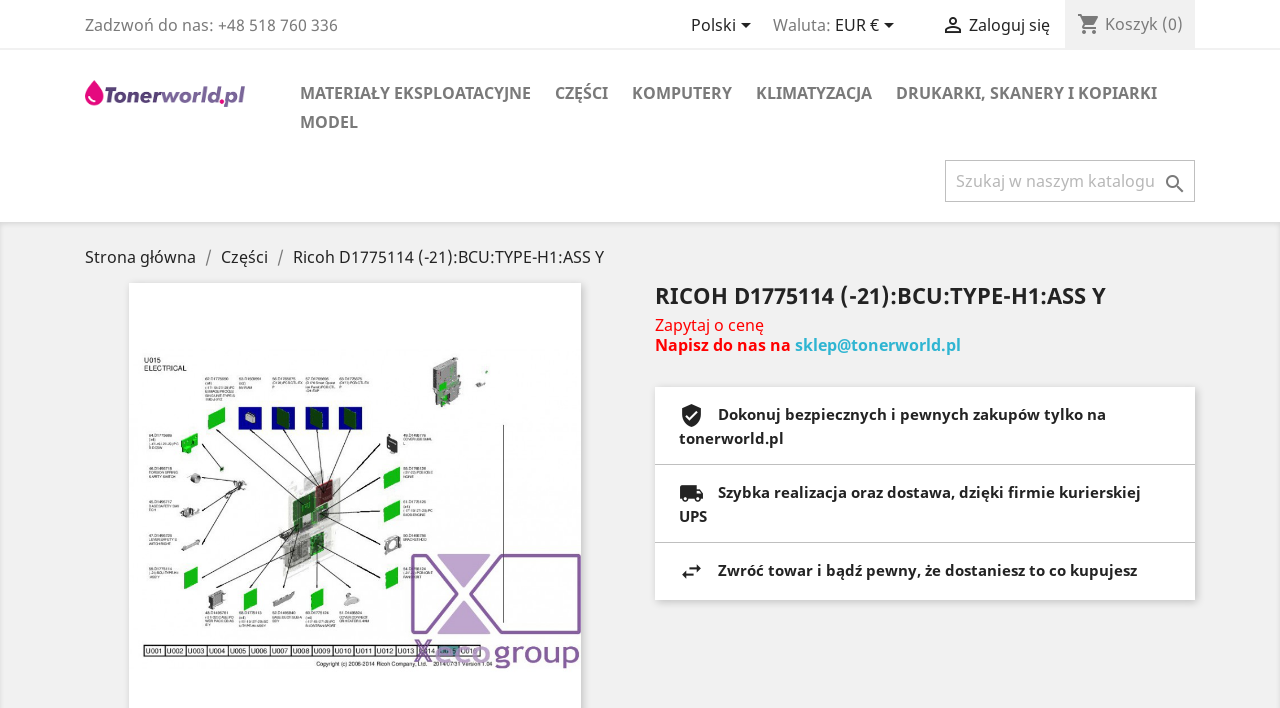

--- FILE ---
content_type: text/html; charset=utf-8
request_url: https://tonerworld.pl/pl/czesci/764-ricoh-d1775114-21-bcu-type-h1-ass-y-D1775114.html
body_size: 11856
content:
<!doctype html>
<html lang="pl">

  <head>
    
      
  <meta charset="utf-8">


  <meta http-equiv="x-ua-compatible" content="ie=edge">



  <link rel="canonical" href="https://tonerworld.pl/pl/czesci/764-ricoh-d1775114-21-bcu-type-h1-ass-y-D1775114.html">

  <title>Ricoh D1775114 (-21):BCU:TYPE-H1:ASS Y</title>
  <meta name="description" content="">
  <meta name="keywords" content="">
      
                  <link rel="alternate" href="https://tonerworld.pl/en/parts/764-ricoh-d1775114-21-bcu-type-h1-ass-y-D1775114.html" hreflang="en-us">
                  <link rel="alternate" href="https://tonerworld.pl/pl/czesci/764-ricoh-d1775114-21-bcu-type-h1-ass-y-D1775114.html" hreflang="pl">
        

<script src="https://tonerworld.pl/themes/classic/assets/js/jquery-3.5.1.slim.min.js"></script>
<script src="https://tonerworld.pl/themes/classic/assets/js/tinysoap-browser-min.js"></script>

  <meta name="viewport" content="width=device-width, initial-scale=1">



  <link rel="icon" type="image/vnd.microsoft.icon" href="/img/favicon.ico?1547020412">
  <link rel="shortcut icon" type="image/x-icon" href="/img/favicon.ico?1547020412">



    <link rel="stylesheet" href="https://tonerworld.pl/themes/classic/assets/css/theme.css" type="text/css" media="all">
  <link rel="stylesheet" href="https://tonerworld.pl/modules/notarobot/views/css/front.css" type="text/css" media="all">
  <link rel="stylesheet" href="https://tonerworld.pl/modules/dotpay/views/css/front.css" type="text/css" media="all">
  <link rel="stylesheet" href="https://tonerworld.pl/js/jquery/ui/themes/base/minified/jquery-ui.min.css" type="text/css" media="all">
  <link rel="stylesheet" href="https://tonerworld.pl/js/jquery/ui/themes/base/minified/jquery.ui.theme.min.css" type="text/css" media="all">
  <link rel="stylesheet" href="https://tonerworld.pl/modules/ps_imageslider/css/homeslider.css" type="text/css" media="all">
  <link rel="stylesheet" href="https://tonerworld.pl/themes/classic/assets/css/custom.css" type="text/css" media="all">




  

  <script type="text/javascript">
        var prestashop = {"cart":{"products":[],"totals":{"total":{"type":"total","label":"Razem","amount":0,"value":"0,00\u00a0\u20ac"},"total_including_tax":{"type":"total","label":"Suma (brutto)","amount":0,"value":"0,00\u00a0\u20ac"},"total_excluding_tax":{"type":"total","label":"Suma (netto)","amount":0,"value":"0,00\u00a0\u20ac"}},"subtotals":{"products":{"type":"products","label":"Produkty","amount":0,"value":"0,00\u00a0\u20ac"},"discounts":null,"shipping":{"type":"shipping","label":"Wysy\u0142ka","amount":0,"value":"Za darmo!"},"tax":{"type":"tax","label":"Podatki","amount":0,"value":"0,00\u00a0\u20ac"}},"products_count":0,"summary_string":"0 sztuk","vouchers":{"allowed":0,"added":[]},"discounts":[],"minimalPurchase":0,"minimalPurchaseRequired":""},"currency":{"name":"euro","iso_code":"EUR","iso_code_num":"978","sign":"\u20ac"},"customer":{"lastname":null,"firstname":null,"email":null,"birthday":null,"newsletter":null,"newsletter_date_add":null,"optin":null,"website":null,"company":null,"siret":null,"ape":null,"is_logged":false,"gender":{"type":null,"name":null},"addresses":[]},"language":{"name":"Polski (Polish)","iso_code":"pl","locale":"pl-PL","language_code":"pl","is_rtl":"0","date_format_lite":"Y-m-d","date_format_full":"Y-m-d H:i:s","id":2},"page":{"title":"","canonical":null,"meta":{"title":"Ricoh D1775114 (-21):BCU:TYPE-H1:ASS Y","description":"","keywords":"","robots":"index"},"page_name":"product","body_classes":{"lang-pl":true,"lang-rtl":false,"country-US":true,"currency-EUR":true,"layout-full-width":true,"page-product":true,"tax-display-disabled":true,"product-id-764":true,"product-Ricoh D1775114 (-21):BCU:TYPE-H1:ASS Y":true,"product-id-category-12":true,"product-id-manufacturer-0":true,"product-id-supplier-0":true,"product-available-for-order":true},"admin_notifications":[]},"shop":{"name":"tonerworld.pl","logo":"\/img\/tonerworldpl-logo-1547020412.jpg","stores_icon":"\/img\/logo_stores.png","favicon":"\/img\/favicon.ico"},"urls":{"base_url":"https:\/\/tonerworld.pl\/","current_url":"https:\/\/tonerworld.pl\/pl\/czesci\/764-ricoh-d1775114-21-bcu-type-h1-ass-y-D1775114.html","shop_domain_url":"https:\/\/tonerworld.pl","img_ps_url":"https:\/\/tonerworld.pl\/img\/","img_cat_url":"https:\/\/tonerworld.pl\/img\/c\/","img_lang_url":"https:\/\/tonerworld.pl\/img\/l\/","img_prod_url":"https:\/\/tonerworld.pl\/img\/p\/","img_manu_url":"https:\/\/tonerworld.pl\/img\/m\/","img_sup_url":"https:\/\/tonerworld.pl\/img\/su\/","img_ship_url":"https:\/\/tonerworld.pl\/img\/s\/","img_store_url":"https:\/\/tonerworld.pl\/img\/st\/","img_col_url":"https:\/\/tonerworld.pl\/img\/co\/","img_url":"https:\/\/tonerworld.pl\/themes\/classic\/assets\/img\/","css_url":"https:\/\/tonerworld.pl\/themes\/classic\/assets\/css\/","js_url":"https:\/\/tonerworld.pl\/themes\/classic\/assets\/js\/","pic_url":"https:\/\/tonerworld.pl\/upload\/","pages":{"address":"https:\/\/tonerworld.pl\/pl\/adres","addresses":"https:\/\/tonerworld.pl\/pl\/adresy","authentication":"https:\/\/tonerworld.pl\/pl\/logowanie","cart":"https:\/\/tonerworld.pl\/pl\/koszyk","category":"https:\/\/tonerworld.pl\/pl\/index.php?controller=category","cms":"https:\/\/tonerworld.pl\/pl\/index.php?controller=cms","contact":"https:\/\/tonerworld.pl\/pl\/kontakt","discount":"https:\/\/tonerworld.pl\/pl\/rabaty","guest_tracking":"https:\/\/tonerworld.pl\/pl\/sledzenie-zamowien-gosci","history":"https:\/\/tonerworld.pl\/pl\/historia-zamowien","identity":"https:\/\/tonerworld.pl\/pl\/dane-osobiste","index":"https:\/\/tonerworld.pl\/pl\/","my_account":"https:\/\/tonerworld.pl\/pl\/moje-konto","order_confirmation":"https:\/\/tonerworld.pl\/pl\/potwierdzenie-zamowienia","order_detail":"https:\/\/tonerworld.pl\/pl\/index.php?controller=order-detail","order_follow":"https:\/\/tonerworld.pl\/pl\/sledzenie-zamowienia","order":"https:\/\/tonerworld.pl\/pl\/zam\u00f3wienie","order_return":"https:\/\/tonerworld.pl\/pl\/index.php?controller=order-return","order_slip":"https:\/\/tonerworld.pl\/pl\/potwierdzenie-zwrotu","pagenotfound":"https:\/\/tonerworld.pl\/pl\/nie-znaleziono-strony","password":"https:\/\/tonerworld.pl\/pl\/odzyskiwanie-hasla","pdf_invoice":"https:\/\/tonerworld.pl\/pl\/index.php?controller=pdf-invoice","pdf_order_return":"https:\/\/tonerworld.pl\/pl\/index.php?controller=pdf-order-return","pdf_order_slip":"https:\/\/tonerworld.pl\/pl\/index.php?controller=pdf-order-slip","prices_drop":"https:\/\/tonerworld.pl\/pl\/promocje","product":"https:\/\/tonerworld.pl\/pl\/index.php?controller=product","search":"https:\/\/tonerworld.pl\/pl\/szukaj","sitemap":"https:\/\/tonerworld.pl\/pl\/Mapa strony","stores":"https:\/\/tonerworld.pl\/pl\/nasze-sklepy","supplier":"https:\/\/tonerworld.pl\/pl\/dostawcy","register":"https:\/\/tonerworld.pl\/pl\/logowanie?create_account=1","order_login":"https:\/\/tonerworld.pl\/pl\/zam\u00f3wienie?login=1"},"alternative_langs":{"en-us":"https:\/\/tonerworld.pl\/en\/parts\/764-ricoh-d1775114-21-bcu-type-h1-ass-y-D1775114.html","pl":"https:\/\/tonerworld.pl\/pl\/czesci\/764-ricoh-d1775114-21-bcu-type-h1-ass-y-D1775114.html"},"theme_assets":"\/themes\/classic\/assets\/","actions":{"logout":"https:\/\/tonerworld.pl\/pl\/?mylogout="},"no_picture_image":{"bySize":{"small_default":{"url":"https:\/\/tonerworld.pl\/img\/p\/pl-default-small_default.jpg","width":98,"height":98},"cart_default":{"url":"https:\/\/tonerworld.pl\/img\/p\/pl-default-cart_default.jpg","width":125,"height":125},"home_default":{"url":"https:\/\/tonerworld.pl\/img\/p\/pl-default-home_default.jpg","width":250,"height":250},"medium_default":{"url":"https:\/\/tonerworld.pl\/img\/p\/pl-default-medium_default.jpg","width":452,"height":452},"large_default":{"url":"https:\/\/tonerworld.pl\/img\/p\/pl-default-large_default.jpg","width":600,"height":600}},"small":{"url":"https:\/\/tonerworld.pl\/img\/p\/pl-default-small_default.jpg","width":98,"height":98},"medium":{"url":"https:\/\/tonerworld.pl\/img\/p\/pl-default-home_default.jpg","width":250,"height":250},"large":{"url":"https:\/\/tonerworld.pl\/img\/p\/pl-default-large_default.jpg","width":600,"height":600},"legend":""}},"configuration":{"display_taxes_label":false,"is_catalog":false,"show_prices":true,"opt_in":{"partner":true},"quantity_discount":{"type":"discount","label":"Rabat"},"voucher_enabled":0,"return_enabled":0},"field_required":[],"breadcrumb":{"links":[{"title":"Strona g\u0142\u00f3wna","url":"https:\/\/tonerworld.pl\/pl\/"},{"title":"Cz\u0119\u015bci","url":"https:\/\/tonerworld.pl\/pl\/12-czesci"},{"title":"Ricoh D1775114 (-21):BCU:TYPE-H1:ASS Y","url":"https:\/\/tonerworld.pl\/pl\/czesci\/764-ricoh-d1775114-21-bcu-type-h1-ass-y-D1775114.html"}],"count":3},"link":{"protocol_link":"https:\/\/","protocol_content":"https:\/\/"},"time":1768965871,"static_token":"520ecfaa6121cfa28a2c8015ca8e66e1","token":"3b9b9cba4e2b02713ac12f6d63eed04f"};
      </script>



  
			<script type="text/javascript">
				(window.gaDevIds=window.gaDevIds||[]).push('d6YPbH');
				(function(i,s,o,g,r,a,m){i['GoogleAnalyticsObject']=r;i[r]=i[r]||function(){
				(i[r].q=i[r].q||[]).push(arguments)},i[r].l=1*new Date();a=s.createElement(o),
				m=s.getElementsByTagName(o)[0];a.async=1;a.src=g;m.parentNode.insertBefore(a,m)
				})(window,document,'script','//www.google-analytics.com/analytics.js','ga');
				ga('create', 'UA-132054436-1', 'auto');
				ga('require', 'ec');</script><style type="text/css">
        </style>

<script src='https://www.google.com/recaptcha/api.js?onload=nar_onLoad&render=explicit' async defer></script>
<script type="text/javascript">
    var nar_selector = "#contact [name=submitMessage]";
    var $nar_elem = null;

    function nar_findReElement() {
        if (nar_selector && !$nar_elem) {
            var $nar_elem = $(nar_selector);

            if (!$nar_elem.length) {
                return null;
            }
        }

        return $nar_elem;
    }
</script>

<script type="text/javascript">
    var nar_recaptcha = '<div id="nar-gre" class="g-recaptcha" data-sitekey="6LdzyUkUAAAAAPq8SMkGPWWLgo7GGq9S0APp6bU-" data-theme="light" data-size="normal"></div>';

    
        var nar_onLoad = function () {
            var $nar_elem = nar_findReElement();

            if ($nar_elem !== null) {
                $(nar_recaptcha).insertBefore($nar_elem);
                grecaptcha.render('nar-gre');
            }
        };
    
</script>



    
  <meta property="og:type" content="product">
  <meta property="og:url" content="https://tonerworld.pl/pl/czesci/764-ricoh-d1775114-21-bcu-type-h1-ass-y-D1775114.html">
  <meta property="og:title" content="Ricoh D1775114 (-21):BCU:TYPE-H1:ASS Y">
  <meta property="og:site_name" content="tonerworld.pl">
  <meta property="og:description" content="">
  <meta property="og:image" content="https://tonerworld.pl/764-large_default/ricoh-d1775114-21-bcu-type-h1-ass-y.jpg">
  <meta property="product:pretax_price:amount" content="0">
  <meta property="product:pretax_price:currency" content="EUR">
  <meta property="product:price:amount" content="0">
  <meta property="product:price:currency" content="EUR">
  
  </head>

  <body id="product" class="lang-pl country-us currency-eur layout-full-width page-product tax-display-disabled product-id-764 product-ricoh-d1775114-21-bcu-type-h1-ass-y product-id-category-12 product-id-manufacturer-0 product-id-supplier-0 product-available-for-order">

    
      
    

    <main>
      
              

      <header id="header">
        
          
  <div class="header-banner">
    
  </div>



  <nav class="header-nav">
    <div class="container">
      <div class="row">
        <div class="hidden-sm-down">
          <div class="col-md-5 col-xs-12">
            <div id="_desktop_contact_link">
  <div id="contact-link">
                Zadzwoń do nas: <span>+48 518 760 336</span>
      </div>
</div>

          </div>
          <div class="col-md-7 right-nav">
              <div id="_desktop_language_selector">
  <div class="language-selector-wrapper">
    <span id="language-selector-label" class="hidden-md-up">Język:</span>
    <div class="language-selector dropdown js-dropdown">
      <button data-toggle="dropdown" class="hidden-sm-down btn-unstyle" aria-haspopup="true" aria-expanded="false" aria-label="Lista rozwijana języków">
        <span class="expand-more">Polski</span>
        <i class="material-icons expand-more">&#xE5C5;</i>
      </button>
      <ul class="dropdown-menu hidden-sm-down" aria-labelledby="language-selector-label">
                  <li >
            <a href="https://tonerworld.pl/en/parts/764-ricoh-d1775114-21-bcu-type-h1-ass-y-D1775114.html" class="dropdown-item">English</a>
          </li>
                  <li  class="current" >
            <a href="https://tonerworld.pl/pl/czesci/764-ricoh-d1775114-21-bcu-type-h1-ass-y-D1775114.html" class="dropdown-item">Polski</a>
          </li>
              </ul>
      <select class="link hidden-md-up" aria-labelledby="language-selector-label">
                  <option value="https://tonerworld.pl/en/parts/764-ricoh-d1775114-21-bcu-type-h1-ass-y-D1775114.html">English</option>
                  <option value="https://tonerworld.pl/pl/czesci/764-ricoh-d1775114-21-bcu-type-h1-ass-y-D1775114.html" selected="selected">Polski</option>
              </select>
    </div>
  </div>
</div>
<div id="_desktop_currency_selector">
  <div class="currency-selector dropdown js-dropdown">
    <span id="currency-selector-label">Waluta:</span>
    <button data-target="#" data-toggle="dropdown" class="hidden-sm-down btn-unstyle" aria-haspopup="true" aria-expanded="false" aria-label="Lista rozwijana walut">
      <span class="expand-more _gray-darker">EUR €</span>
      <i class="material-icons expand-more">&#xE5C5;</i>
    </button>
    <ul class="dropdown-menu hidden-sm-down" aria-labelledby="currency-selector-label">
              <li  class="current" >
          <a title="euro" rel="nofollow" href="https://tonerworld.pl/pl/czesci/764-ricoh-d1775114-21-bcu-type-h1-ass-y-D1775114.html?SubmitCurrency=1&amp;id_currency=2" class="dropdown-item">EUR €</a>
        </li>
              <li >
          <a title="złoty polski" rel="nofollow" href="https://tonerworld.pl/pl/czesci/764-ricoh-d1775114-21-bcu-type-h1-ass-y-D1775114.html?SubmitCurrency=1&amp;id_currency=1" class="dropdown-item">PLN zł</a>
        </li>
          </ul>
    <select class="link hidden-md-up" aria-labelledby="currency-selector-label">
              <option value="https://tonerworld.pl/pl/czesci/764-ricoh-d1775114-21-bcu-type-h1-ass-y-D1775114.html?SubmitCurrency=1&amp;id_currency=2" selected="selected">EUR €</option>
              <option value="https://tonerworld.pl/pl/czesci/764-ricoh-d1775114-21-bcu-type-h1-ass-y-D1775114.html?SubmitCurrency=1&amp;id_currency=1">PLN zł</option>
          </select>
  </div>
</div>
<div id="_desktop_user_info">
  <div class="user-info">
          <a
        href="https://tonerworld.pl/pl/moje-konto"
        title="Zaloguj się do swojego konta klienta"
        rel="nofollow"
      >
        <i class="material-icons">&#xE7FF;</i>
        <span class="hidden-sm-down">Zaloguj się</span>
      </a>
      </div>
</div>
<div id="_desktop_cart">
  <div class="blockcart cart-preview inactive" data-refresh-url="//tonerworld.pl/pl/module/ps_shoppingcart/ajax">
    <div class="header">
              <i class="material-icons shopping-cart">shopping_cart</i>
        <span class="hidden-sm-down">Koszyk</span>
        <span class="cart-products-count">(0)</span>
          </div>
  </div>
</div>

          </div>
        </div>
        <div class="hidden-md-up text-sm-center mobile">
          <div class="float-xs-left" id="menu-icon">
            <i class="material-icons d-inline">&#xE5D2;</i>
          </div>
          <div class="float-xs-right" id="_mobile_cart"></div>
          <div class="float-xs-right" id="_mobile_user_info"></div>
          <div class="top-logo" id="_mobile_logo"></div>
          <div class="clearfix"></div>
        </div>
      </div>
    </div>
  </nav>



  <div class="header-top">
    <div class="container">
       <div class="row">
        <div class="col-md-2 hidden-sm-down" id="_desktop_logo">
                            <a href="https://tonerworld.pl/">
                  <img class="logo img-responsive" src="/img/tonerworldpl-logo-1547020412.jpg" alt="tonerworld.pl">
                </a>
                    </div>
        <div class="col-md-10 col-sm-12 position-static">
          

<div class="menu js-top-menu position-static hidden-sm-down" id="_desktop_top_menu">
    
    	      <ul class="top-menu" id="top-menu" data-depth="0">
                    <li class="category" id="category-11">
                          <a
                class="dropdown-item"
                href="https://tonerworld.pl/pl/11-materialy-eksploatacyjne" data-depth="0"
                              >
                                                                      <span class="float-xs-right hidden-md-up">
                    <span data-target="#top_sub_menu_61646" data-toggle="collapse" class="navbar-toggler collapse-icons">
                      <i class="material-icons add">&#xE313;</i>
                      <i class="material-icons remove">&#xE316;</i>
                    </span>
                  </span>
                                Materiały eksploatacyjne
              </a>
                            <div  class="popover sub-menu js-sub-menu collapse" id="top_sub_menu_61646">
                
    	      <ul class="top-menu"  data-depth="1">
                    <li class="category" id="category-44">
                          <a
                class="dropdown-item dropdown-submenu"
                href="https://tonerworld.pl/pl/44-oryginalne" data-depth="1"
                              >
                                                                      <span class="float-xs-right hidden-md-up">
                    <span data-target="#top_sub_menu_9545" data-toggle="collapse" class="navbar-toggler collapse-icons">
                      <i class="material-icons add">&#xE313;</i>
                      <i class="material-icons remove">&#xE316;</i>
                    </span>
                  </span>
                                Oryginalne
              </a>
                            <div  class="collapse" id="top_sub_menu_9545">
                
    	      <ul class="top-menu"  data-depth="2">
                    <li class="category" id="category-46">
                          <a
                class="dropdown-item"
                href="https://tonerworld.pl/pl/46-bebny-oem" data-depth="2"
                              >
                                Bębny OEM
              </a>
                          </li>
                    <li class="category" id="category-47">
                          <a
                class="dropdown-item"
                href="https://tonerworld.pl/pl/47-tonery-oem" data-depth="2"
                              >
                                Tonery OEM
              </a>
                          </li>
                    <li class="category" id="category-48">
                          <a
                class="dropdown-item"
                href="https://tonerworld.pl/pl/48-pojemniki-na-zuzyty-toner-oem" data-depth="2"
                              >
                                Pojemniki na zużyty toner OEM
              </a>
                          </li>
                    <li class="category" id="category-49">
                          <a
                class="dropdown-item"
                href="https://tonerworld.pl/pl/49-zespoly-grzewcze-oem" data-depth="2"
                              >
                                Zespoły Grzewcze OEM
              </a>
                          </li>
                    <li class="category" id="category-50">
                          <a
                class="dropdown-item"
                href="https://tonerworld.pl/pl/50-pasy-transmisyjne-oem" data-depth="2"
                              >
                                Pasy Transmisyjne OEM
              </a>
                          </li>
                    <li class="category" id="category-51">
                          <a
                class="dropdown-item"
                href="https://tonerworld.pl/pl/51-zespol-czyszczacy-pasy-transferowe-oem" data-depth="2"
                              >
                                Zespół czyszczący pasy transferowe OEM
              </a>
                          </li>
                    <li class="category" id="category-52">
                          <a
                class="dropdown-item"
                href="https://tonerworld.pl/pl/52-chipy-oem" data-depth="2"
                              >
                                Chipy OEM
              </a>
                          </li>
                    <li class="category" id="category-53">
                          <a
                class="dropdown-item"
                href="https://tonerworld.pl/pl/53-developer-powder-ink-oem" data-depth="2"
                              >
                                Developer / Powder / Ink OEM
              </a>
                          </li>
                    <li class="category" id="category-54">
                          <a
                class="dropdown-item"
                href="https://tonerworld.pl/pl/54-zszywki-oem" data-depth="2"
                              >
                                Zszywki OEM
              </a>
                          </li>
              </ul>
	      
              </div>
                          </li>
                    <li class="category" id="category-45">
                          <a
                class="dropdown-item dropdown-submenu"
                href="https://tonerworld.pl/pl/45-regenerowane" data-depth="1"
                              >
                                                                      <span class="float-xs-right hidden-md-up">
                    <span data-target="#top_sub_menu_80076" data-toggle="collapse" class="navbar-toggler collapse-icons">
                      <i class="material-icons add">&#xE313;</i>
                      <i class="material-icons remove">&#xE316;</i>
                    </span>
                  </span>
                                Regenerowane
              </a>
                            <div  class="collapse" id="top_sub_menu_80076">
                
    	      <ul class="top-menu"  data-depth="2">
                    <li class="category" id="category-22">
                          <a
                class="dropdown-item"
                href="https://tonerworld.pl/pl/22-bebny" data-depth="2"
                              >
                                Bębny
              </a>
                          </li>
                    <li class="category" id="category-23">
                          <a
                class="dropdown-item"
                href="https://tonerworld.pl/pl/23-tonery" data-depth="2"
                              >
                                Tonery
              </a>
                          </li>
                    <li class="category" id="category-24">
                          <a
                class="dropdown-item"
                href="https://tonerworld.pl/pl/24-pojemniki-na-zuzyty-toner" data-depth="2"
                              >
                                Pojemniki na zużyty toner
              </a>
                          </li>
                    <li class="category" id="category-25">
                          <a
                class="dropdown-item"
                href="https://tonerworld.pl/pl/25-zespoly-grzewcze" data-depth="2"
                              >
                                Zespoły Grzewcze
              </a>
                          </li>
                    <li class="category" id="category-26">
                          <a
                class="dropdown-item"
                href="https://tonerworld.pl/pl/26-pasy-transmisyjne" data-depth="2"
                              >
                                Pasy Transmisyjne
              </a>
                          </li>
                    <li class="category" id="category-27">
                          <a
                class="dropdown-item"
                href="https://tonerworld.pl/pl/27-zespol-czyszczacy-pasy-transferowe" data-depth="2"
                              >
                                Zespół czyszczący pasy transferowe
              </a>
                          </li>
                    <li class="category" id="category-38">
                          <a
                class="dropdown-item"
                href="https://tonerworld.pl/pl/38-developer-powder-ink" data-depth="2"
                              >
                                Developer / Powder / Ink
              </a>
                          </li>
                    <li class="category" id="category-42">
                          <a
                class="dropdown-item"
                href="https://tonerworld.pl/pl/42-zszywki" data-depth="2"
                              >
                                Zszywki
              </a>
                          </li>
              </ul>
	      
              </div>
                          </li>
                    <li class="category" id="category-57">
                          <a
                class="dropdown-item dropdown-submenu"
                href="https://tonerworld.pl/pl/57-kompatybilne" data-depth="1"
                              >
                                                                      <span class="float-xs-right hidden-md-up">
                    <span data-target="#top_sub_menu_24930" data-toggle="collapse" class="navbar-toggler collapse-icons">
                      <i class="material-icons add">&#xE313;</i>
                      <i class="material-icons remove">&#xE316;</i>
                    </span>
                  </span>
                                Kompatybilne
              </a>
                            <div  class="collapse" id="top_sub_menu_24930">
                
    	      <ul class="top-menu"  data-depth="2">
                    <li class="category" id="category-58">
                          <a
                class="dropdown-item"
                href="https://tonerworld.pl/pl/58-chipy" data-depth="2"
                              >
                                Chipy
              </a>
                          </li>
              </ul>
	      
              </div>
                          </li>
              </ul>
	      
              </div>
                          </li>
                    <li class="category" id="category-12">
                          <a
                class="dropdown-item"
                href="https://tonerworld.pl/pl/12-czesci" data-depth="0"
                              >
                                                                      <span class="float-xs-right hidden-md-up">
                    <span data-target="#top_sub_menu_38849" data-toggle="collapse" class="navbar-toggler collapse-icons">
                      <i class="material-icons add">&#xE313;</i>
                      <i class="material-icons remove">&#xE316;</i>
                    </span>
                  </span>
                                Części
              </a>
                            <div  class="popover sub-menu js-sub-menu collapse" id="top_sub_menu_38849">
                
    	      <ul class="top-menu"  data-depth="1">
                    <li class="category" id="category-31">
                          <a
                class="dropdown-item dropdown-submenu"
                href="https://tonerworld.pl/pl/31-pamiec-hdd-ram-flash" data-depth="1"
                              >
                                Pamięć / HDD / RAM / Flash
              </a>
                          </li>
                    <li class="category" id="category-35">
                          <a
                class="dropdown-item dropdown-submenu"
                href="https://tonerworld.pl/pl/35-developer-units" data-depth="1"
                              >
                                Developer Units
              </a>
                          </li>
                    <li class="category" id="category-39">
                          <a
                class="dropdown-item dropdown-submenu"
                href="https://tonerworld.pl/pl/39-nosniki-oprogramowania" data-depth="1"
                              >
                                Nośniki oprogramowania
              </a>
                          </li>
                    <li class="category" id="category-37">
                          <a
                class="dropdown-item dropdown-submenu"
                href="https://tonerworld.pl/pl/37-rolki-transferowe" data-depth="1"
                              >
                                Rolki transferowe
              </a>
                          </li>
                    <li class="category" id="category-56">
                          <a
                class="dropdown-item dropdown-submenu"
                href="https://tonerworld.pl/pl/56-oryginalne" data-depth="1"
                              >
                                Oryginalne
              </a>
                          </li>
                    <li class="category" id="category-67">
                          <a
                class="dropdown-item dropdown-submenu"
                href="https://tonerworld.pl/pl/67-pcb-obwody-drukowane-ukladow-scalonych" data-depth="1"
                              >
                                PCB - Obwody drukowane układów scalonych
              </a>
                          </li>
                    <li class="category" id="category-68">
                          <a
                class="dropdown-item dropdown-submenu"
                href="https://tonerworld.pl/pl/68-wyswietlacze" data-depth="1"
                              >
                                Wyświetlacze
              </a>
                          </li>
              </ul>
	      
              </div>
                          </li>
                    <li class="category" id="category-40">
                          <a
                class="dropdown-item"
                href="https://tonerworld.pl/pl/40-komputery" data-depth="0"
                              >
                                                                      <span class="float-xs-right hidden-md-up">
                    <span data-target="#top_sub_menu_46989" data-toggle="collapse" class="navbar-toggler collapse-icons">
                      <i class="material-icons add">&#xE313;</i>
                      <i class="material-icons remove">&#xE316;</i>
                    </span>
                  </span>
                                Komputery
              </a>
                            <div  class="popover sub-menu js-sub-menu collapse" id="top_sub_menu_46989">
                
    	      <ul class="top-menu"  data-depth="1">
                    <li class="category" id="category-41">
                          <a
                class="dropdown-item dropdown-submenu"
                href="https://tonerworld.pl/pl/41-laptopy" data-depth="1"
                              >
                                Laptopy
              </a>
                          </li>
                    <li class="category" id="category-43">
                          <a
                class="dropdown-item dropdown-submenu"
                href="https://tonerworld.pl/pl/43-print-color-controller-server" data-depth="1"
                              >
                                Print Color Controller / Server
              </a>
                          </li>
              </ul>
	      
              </div>
                          </li>
                    <li class="category" id="category-244">
                          <a
                class="dropdown-item"
                href="https://tonerworld.pl/pl/244-klimatyzacja" data-depth="0"
                              >
                                                                      <span class="float-xs-right hidden-md-up">
                    <span data-target="#top_sub_menu_34493" data-toggle="collapse" class="navbar-toggler collapse-icons">
                      <i class="material-icons add">&#xE313;</i>
                      <i class="material-icons remove">&#xE316;</i>
                    </span>
                  </span>
                                Klimatyzacja
              </a>
                            <div  class="popover sub-menu js-sub-menu collapse" id="top_sub_menu_34493">
                
    	      <ul class="top-menu"  data-depth="1">
                    <li class="category" id="category-245">
                          <a
                class="dropdown-item dropdown-submenu"
                href="https://tonerworld.pl/pl/245-hisense" data-depth="1"
                              >
                                Hisense
              </a>
                          </li>
                    <li class="category" id="category-247">
                          <a
                class="dropdown-item dropdown-submenu"
                href="https://tonerworld.pl/pl/247-gree" data-depth="1"
                              >
                                GREE
              </a>
                          </li>
                    <li class="category" id="category-248">
                          <a
                class="dropdown-item dropdown-submenu"
                href="https://tonerworld.pl/pl/248-lg" data-depth="1"
                              >
                                LG
              </a>
                          </li>
              </ul>
	      
              </div>
                          </li>
                    <li class="category" id="category-59">
                          <a
                class="dropdown-item"
                href="https://tonerworld.pl/pl/59-drukarki-skanery-i-kopiarki" data-depth="0"
                              >
                                                                      <span class="float-xs-right hidden-md-up">
                    <span data-target="#top_sub_menu_20183" data-toggle="collapse" class="navbar-toggler collapse-icons">
                      <i class="material-icons add">&#xE313;</i>
                      <i class="material-icons remove">&#xE316;</i>
                    </span>
                  </span>
                                Drukarki, Skanery i Kopiarki
              </a>
                            <div  class="popover sub-menu js-sub-menu collapse" id="top_sub_menu_20183">
                
    	      <ul class="top-menu"  data-depth="1">
                    <li class="category" id="category-60">
                          <a
                class="dropdown-item dropdown-submenu"
                href="https://tonerworld.pl/pl/60-uzywane" data-depth="1"
                              >
                                Używane
              </a>
                          </li>
              </ul>
	      
              </div>
                          </li>
                    <li class="category" id="category-70">
                          <a
                class="dropdown-item"
                href="https://tonerworld.pl/pl/70-model" data-depth="0"
                              >
                                                                      <span class="float-xs-right hidden-md-up">
                    <span data-target="#top_sub_menu_12113" data-toggle="collapse" class="navbar-toggler collapse-icons">
                      <i class="material-icons add">&#xE313;</i>
                      <i class="material-icons remove">&#xE316;</i>
                    </span>
                  </span>
                                Model
              </a>
                            <div  class="popover sub-menu js-sub-menu collapse" id="top_sub_menu_12113">
                
    	      <ul class="top-menu"  data-depth="1">
                    <li class="category" id="category-71">
                          <a
                class="dropdown-item dropdown-submenu"
                href="https://tonerworld.pl/pl/71-ricoh" data-depth="1"
                              >
                                                                      <span class="float-xs-right hidden-md-up">
                    <span data-target="#top_sub_menu_68544" data-toggle="collapse" class="navbar-toggler collapse-icons">
                      <i class="material-icons add">&#xE313;</i>
                      <i class="material-icons remove">&#xE316;</i>
                    </span>
                  </span>
                                Ricoh
              </a>
                            <div  class="collapse" id="top_sub_menu_68544">
                
    	      <ul class="top-menu"  data-depth="2">
                    <li class="category" id="category-73">
                          <a
                class="dropdown-item"
                href="https://tonerworld.pl/pl/73-mp" data-depth="2"
                              >
                                MP
              </a>
                          </li>
                    <li class="category" id="category-74">
                          <a
                class="dropdown-item"
                href="https://tonerworld.pl/pl/74-sp" data-depth="2"
                              >
                                SP
              </a>
                          </li>
                    <li class="category" id="category-75">
                          <a
                class="dropdown-item"
                href="https://tonerworld.pl/pl/75-im" data-depth="2"
                              >
                                IM
              </a>
                          </li>
                    <li class="category" id="category-76">
                          <a
                class="dropdown-item"
                href="https://tonerworld.pl/pl/76-mp-c" data-depth="2"
                              >
                                                                      <span class="float-xs-right hidden-md-up">
                    <span data-target="#top_sub_menu_57998" data-toggle="collapse" class="navbar-toggler collapse-icons">
                      <i class="material-icons add">&#xE313;</i>
                      <i class="material-icons remove">&#xE316;</i>
                    </span>
                  </span>
                                MP C
              </a>
                            <div  class="collapse" id="top_sub_menu_57998">
                
    	    
              </div>
                          </li>
                    <li class="category" id="category-77">
                          <a
                class="dropdown-item"
                href="https://tonerworld.pl/pl/77-sp-c" data-depth="2"
                              >
                                SP C
              </a>
                          </li>
              </ul>
	      
              </div>
                          </li>
                    <li class="category" id="category-83">
                          <a
                class="dropdown-item dropdown-submenu"
                href="https://tonerworld.pl/pl/83-lexmark" data-depth="1"
                              >
                                                                      <span class="float-xs-right hidden-md-up">
                    <span data-target="#top_sub_menu_26920" data-toggle="collapse" class="navbar-toggler collapse-icons">
                      <i class="material-icons add">&#xE313;</i>
                      <i class="material-icons remove">&#xE316;</i>
                    </span>
                  </span>
                                Lexmark
              </a>
                            <div  class="collapse" id="top_sub_menu_26920">
                
    	      <ul class="top-menu"  data-depth="2">
                    <li class="category" id="category-90">
                          <a
                class="dropdown-item"
                href="https://tonerworld.pl/pl/90-xc" data-depth="2"
                              >
                                                                      <span class="float-xs-right hidden-md-up">
                    <span data-target="#top_sub_menu_61249" data-toggle="collapse" class="navbar-toggler collapse-icons">
                      <i class="material-icons add">&#xE313;</i>
                      <i class="material-icons remove">&#xE316;</i>
                    </span>
                  </span>
                                XC
              </a>
                            <div  class="collapse" id="top_sub_menu_61249">
                
    	    
              </div>
                          </li>
                    <li class="category" id="category-130">
                          <a
                class="dropdown-item"
                href="https://tonerworld.pl/pl/130-x" data-depth="2"
                              >
                                                                      <span class="float-xs-right hidden-md-up">
                    <span data-target="#top_sub_menu_84874" data-toggle="collapse" class="navbar-toggler collapse-icons">
                      <i class="material-icons add">&#xE313;</i>
                      <i class="material-icons remove">&#xE316;</i>
                    </span>
                  </span>
                                X
              </a>
                            <div  class="collapse" id="top_sub_menu_84874">
                
    	    
              </div>
                          </li>
                    <li class="category" id="category-131">
                          <a
                class="dropdown-item"
                href="https://tonerworld.pl/pl/131-c" data-depth="2"
                              >
                                                                      <span class="float-xs-right hidden-md-up">
                    <span data-target="#top_sub_menu_93578" data-toggle="collapse" class="navbar-toggler collapse-icons">
                      <i class="material-icons add">&#xE313;</i>
                      <i class="material-icons remove">&#xE316;</i>
                    </span>
                  </span>
                                C
              </a>
                            <div  class="collapse" id="top_sub_menu_93578">
                
    	    
              </div>
                          </li>
                    <li class="category" id="category-136">
                          <a
                class="dropdown-item"
                href="https://tonerworld.pl/pl/136-xs" data-depth="2"
                              >
                                                                      <span class="float-xs-right hidden-md-up">
                    <span data-target="#top_sub_menu_77464" data-toggle="collapse" class="navbar-toggler collapse-icons">
                      <i class="material-icons add">&#xE313;</i>
                      <i class="material-icons remove">&#xE316;</i>
                    </span>
                  </span>
                                XS
              </a>
                            <div  class="collapse" id="top_sub_menu_77464">
                
    	    
              </div>
                          </li>
              </ul>
	      
              </div>
                          </li>
                    <li class="category" id="category-84">
                          <a
                class="dropdown-item dropdown-submenu"
                href="https://tonerworld.pl/pl/84-xerox" data-depth="1"
                              >
                                                                      <span class="float-xs-right hidden-md-up">
                    <span data-target="#top_sub_menu_39352" data-toggle="collapse" class="navbar-toggler collapse-icons">
                      <i class="material-icons add">&#xE313;</i>
                      <i class="material-icons remove">&#xE316;</i>
                    </span>
                  </span>
                                Xerox
              </a>
                            <div  class="collapse" id="top_sub_menu_39352">
                
    	      <ul class="top-menu"  data-depth="2">
                    <li class="category" id="category-85">
                          <a
                class="dropdown-item"
                href="https://tonerworld.pl/pl/85-workcentre" data-depth="2"
                              >
                                                                      <span class="float-xs-right hidden-md-up">
                    <span data-target="#top_sub_menu_84461" data-toggle="collapse" class="navbar-toggler collapse-icons">
                      <i class="material-icons add">&#xE313;</i>
                      <i class="material-icons remove">&#xE316;</i>
                    </span>
                  </span>
                                WorkCentre
              </a>
                            <div  class="collapse" id="top_sub_menu_84461">
                
    	    
              </div>
                          </li>
                    <li class="category" id="category-86">
                          <a
                class="dropdown-item"
                href="https://tonerworld.pl/pl/86-phaser" data-depth="2"
                              >
                                                                      <span class="float-xs-right hidden-md-up">
                    <span data-target="#top_sub_menu_39752" data-toggle="collapse" class="navbar-toggler collapse-icons">
                      <i class="material-icons add">&#xE313;</i>
                      <i class="material-icons remove">&#xE316;</i>
                    </span>
                  </span>
                                Phaser
              </a>
                            <div  class="collapse" id="top_sub_menu_39752">
                
    	    
              </div>
                          </li>
                    <li class="category" id="category-87">
                          <a
                class="dropdown-item"
                href="https://tonerworld.pl/pl/87-versalink" data-depth="2"
                              >
                                                                      <span class="float-xs-right hidden-md-up">
                    <span data-target="#top_sub_menu_69931" data-toggle="collapse" class="navbar-toggler collapse-icons">
                      <i class="material-icons add">&#xE313;</i>
                      <i class="material-icons remove">&#xE316;</i>
                    </span>
                  </span>
                                VersaLink
              </a>
                            <div  class="collapse" id="top_sub_menu_69931">
                
    	    
              </div>
                          </li>
                    <li class="category" id="category-88">
                          <a
                class="dropdown-item"
                href="https://tonerworld.pl/pl/88-altalink" data-depth="2"
                              >
                                                                      <span class="float-xs-right hidden-md-up">
                    <span data-target="#top_sub_menu_26326" data-toggle="collapse" class="navbar-toggler collapse-icons">
                      <i class="material-icons add">&#xE313;</i>
                      <i class="material-icons remove">&#xE316;</i>
                    </span>
                  </span>
                                AltaLink
              </a>
                            <div  class="collapse" id="top_sub_menu_26326">
                
    	    
              </div>
                          </li>
                    <li class="category" id="category-140">
                          <a
                class="dropdown-item"
                href="https://tonerworld.pl/pl/140-docucolor" data-depth="2"
                              >
                                                                      <span class="float-xs-right hidden-md-up">
                    <span data-target="#top_sub_menu_70901" data-toggle="collapse" class="navbar-toggler collapse-icons">
                      <i class="material-icons add">&#xE313;</i>
                      <i class="material-icons remove">&#xE316;</i>
                    </span>
                  </span>
                                DocuColor
              </a>
                            <div  class="collapse" id="top_sub_menu_70901">
                
    	    
              </div>
                          </li>
                    <li class="category" id="category-185">
                          <a
                class="dropdown-item"
                href="https://tonerworld.pl/pl/185-color" data-depth="2"
                              >
                                                                      <span class="float-xs-right hidden-md-up">
                    <span data-target="#top_sub_menu_54587" data-toggle="collapse" class="navbar-toggler collapse-icons">
                      <i class="material-icons add">&#xE313;</i>
                      <i class="material-icons remove">&#xE316;</i>
                    </span>
                  </span>
                                Color
              </a>
                            <div  class="collapse" id="top_sub_menu_54587">
                
    	    
              </div>
                          </li>
                    <li class="category" id="category-213">
                          <a
                class="dropdown-item"
                href="https://tonerworld.pl/pl/213-docuprint" data-depth="2"
                              >
                                DocuPrint
              </a>
                          </li>
                    <li class="category" id="category-214">
                          <a
                class="dropdown-item"
                href="https://tonerworld.pl/pl/214-versant" data-depth="2"
                              >
                                Versant
              </a>
                          </li>
                    <li class="category" id="category-229">
                          <a
                class="dropdown-item"
                href="https://tonerworld.pl/pl/229-workcentre-pro" data-depth="2"
                              >
                                                                      <span class="float-xs-right hidden-md-up">
                    <span data-target="#top_sub_menu_43362" data-toggle="collapse" class="navbar-toggler collapse-icons">
                      <i class="material-icons add">&#xE313;</i>
                      <i class="material-icons remove">&#xE316;</i>
                    </span>
                  </span>
                                WorkCentre Pro
              </a>
                            <div  class="collapse" id="top_sub_menu_43362">
                
    	    
              </div>
                          </li>
              </ul>
	      
              </div>
                          </li>
                    <li class="category" id="category-89">
                          <a
                class="dropdown-item dropdown-submenu"
                href="https://tonerworld.pl/pl/89-konicaminolta" data-depth="1"
                              >
                                                                      <span class="float-xs-right hidden-md-up">
                    <span data-target="#top_sub_menu_71875" data-toggle="collapse" class="navbar-toggler collapse-icons">
                      <i class="material-icons add">&#xE313;</i>
                      <i class="material-icons remove">&#xE316;</i>
                    </span>
                  </span>
                                KonicaMinolta
              </a>
                            <div  class="collapse" id="top_sub_menu_71875">
                
    	      <ul class="top-menu"  data-depth="2">
                    <li class="category" id="category-128">
                          <a
                class="dropdown-item"
                href="https://tonerworld.pl/pl/128-bizhub" data-depth="2"
                              >
                                Bizhub
              </a>
                          </li>
              </ul>
	      
              </div>
                          </li>
                    <li class="category" id="category-129">
                          <a
                class="dropdown-item dropdown-submenu"
                href="https://tonerworld.pl/pl/129-canon" data-depth="1"
                              >
                                                                      <span class="float-xs-right hidden-md-up">
                    <span data-target="#top_sub_menu_17832" data-toggle="collapse" class="navbar-toggler collapse-icons">
                      <i class="material-icons add">&#xE313;</i>
                      <i class="material-icons remove">&#xE316;</i>
                    </span>
                  </span>
                                Canon
              </a>
                            <div  class="collapse" id="top_sub_menu_17832">
                
    	      <ul class="top-menu"  data-depth="2">
                    <li class="category" id="category-215">
                          <a
                class="dropdown-item"
                href="https://tonerworld.pl/pl/215-imagerunner" data-depth="2"
                              >
                                                                      <span class="float-xs-right hidden-md-up">
                    <span data-target="#top_sub_menu_58313" data-toggle="collapse" class="navbar-toggler collapse-icons">
                      <i class="material-icons add">&#xE313;</i>
                      <i class="material-icons remove">&#xE316;</i>
                    </span>
                  </span>
                                imageRUNNER
              </a>
                            <div  class="collapse" id="top_sub_menu_58313">
                
    	    
              </div>
                          </li>
                    <li class="category" id="category-216">
                          <a
                class="dropdown-item"
                href="https://tonerworld.pl/pl/216-imagerunner-advance" data-depth="2"
                              >
                                                                      <span class="float-xs-right hidden-md-up">
                    <span data-target="#top_sub_menu_76843" data-toggle="collapse" class="navbar-toggler collapse-icons">
                      <i class="material-icons add">&#xE313;</i>
                      <i class="material-icons remove">&#xE316;</i>
                    </span>
                  </span>
                                imageRUNNER ADVANCE
              </a>
                            <div  class="collapse" id="top_sub_menu_76843">
                
    	    
              </div>
                          </li>
              </ul>
	      
              </div>
                          </li>
                    <li class="category" id="category-139">
                          <a
                class="dropdown-item dropdown-submenu"
                href="https://tonerworld.pl/pl/139-dell" data-depth="1"
                              >
                                Dell
              </a>
                          </li>
                    <li class="category" id="category-219">
                          <a
                class="dropdown-item dropdown-submenu"
                href="https://tonerworld.pl/pl/219-brother" data-depth="1"
                              >
                                Brother
              </a>
                          </li>
                    <li class="category" id="category-220">
                          <a
                class="dropdown-item dropdown-submenu"
                href="https://tonerworld.pl/pl/220-hp" data-depth="1"
                              >
                                HP
              </a>
                          </li>
                    <li class="category" id="category-221">
                          <a
                class="dropdown-item dropdown-submenu"
                href="https://tonerworld.pl/pl/221-samsung" data-depth="1"
                              >
                                Samsung
              </a>
                          </li>
              </ul>
	      
              </div>
                          </li>
              </ul>
	      
    <div class="clearfix"></div>
</div>
<!-- Block search module TOP -->
<div id="search_widget" class="search-widget" data-search-controller-url="//tonerworld.pl/pl/szukaj">
	<form method="get" action="//tonerworld.pl/pl/szukaj">
		<input type="hidden" name="controller" value="search">
		<input type="text" name="s" value="" placeholder="Szukaj w naszym katalogu" aria-label="Szukaj">
		<button type="submit">
			<i class="material-icons search">&#xE8B6;</i>
      <span class="hidden-xl-down">Szukaj</span>
		</button>
	</form>
</div>
<!-- /Block search module TOP -->

          <div class="clearfix"></div>
        </div>
      </div>
      <div id="mobile_top_menu_wrapper" class="row hidden-md-up" style="display:none;">
        <div class="js-top-menu mobile" id="_mobile_top_menu"></div>
        <div class="js-top-menu-bottom">
          <div id="_mobile_currency_selector"></div>
          <div id="_mobile_language_selector"></div>
          <div id="_mobile_contact_link"></div>
        </div>
      </div>
    </div>
  </div>
  

        
      </header>

      
        
<aside id="notifications">
  <div class="container">
    
    
    
      </div>
</aside>
      

      <section id="wrapper">
        
        <div class="container">
          
            <nav data-depth="3" class="breadcrumb hidden-sm-down">
  <ol itemscope itemtype="http://schema.org/BreadcrumbList">
    
              
          <li itemprop="itemListElement" itemscope itemtype="http://schema.org/ListItem">
            <a itemprop="item" href="https://tonerworld.pl/pl/">
              <span itemprop="name">Strona główna</span>
            </a>
            <meta itemprop="position" content="1">
          </li>
        
              
          <li itemprop="itemListElement" itemscope itemtype="http://schema.org/ListItem">
            <a itemprop="item" href="https://tonerworld.pl/pl/12-czesci">
              <span itemprop="name">Części</span>
            </a>
            <meta itemprop="position" content="2">
          </li>
        
              
          <li itemprop="itemListElement" itemscope itemtype="http://schema.org/ListItem">
            <a itemprop="item" href="https://tonerworld.pl/pl/czesci/764-ricoh-d1775114-21-bcu-type-h1-ass-y-D1775114.html">
              <span itemprop="name">Ricoh D1775114 (-21):BCU:TYPE-H1:ASS Y</span>
            </a>
            <meta itemprop="position" content="3">
          </li>
        
          
  </ol>
</nav>
          

          

          
  <div id="content-wrapper">
    
    

  <section id="main" itemscope itemtype="https://schema.org/Product">
    <meta itemprop="url" content="https://tonerworld.pl/pl/czesci/764-ricoh-d1775114-21-bcu-type-h1-ass-y-D1775114.html">

    <div class="row">
      <div class="col-md-6">
        
          <section class="page-content" id="content">
            
              
                <ul class="product-flags">
                                  </ul>
              

              
                <div class="images-container">
  
    <div class="product-cover">
              <img class="js-qv-product-cover" src="https://tonerworld.pl/764-large_default/ricoh-d1775114-21-bcu-type-h1-ass-y.jpg" alt="" title="" style="width:100%;" itemprop="image">
        <div class="layer hidden-sm-down" data-toggle="modal" data-target="#product-modal">
          <i class="material-icons zoom-in">&#xE8FF;</i>
        </div>
          </div>
  

  
    <div class="js-qv-mask mask">
      <ul class="product-images js-qv-product-images">
                  <li class="thumb-container">
            <img
              class="thumb js-thumb  selected "
              data-image-medium-src="https://tonerworld.pl/764-medium_default/ricoh-d1775114-21-bcu-type-h1-ass-y.jpg"
              data-image-large-src="https://tonerworld.pl/764-large_default/ricoh-d1775114-21-bcu-type-h1-ass-y.jpg"
              src="https://tonerworld.pl/764-home_default/ricoh-d1775114-21-bcu-type-h1-ass-y.jpg"
              alt=""
              title=""
              width="100"
              itemprop="image"
            >
          </li>
              </ul>
    </div>
  
</div>

              
              <div class="scroll-box-arrows">
                <i class="material-icons left">&#xE314;</i>
                <i class="material-icons right">&#xE315;</i>
              </div>

            
          </section>
        
        </div>
        <div class="col-md-6">
          
            
              <h1 class="h1" itemprop="name">Ricoh D1775114 (-21):BCU:TYPE-H1:ASS Y</h1>
            
          
				<div class="product-actions">
										<span style="color: red;"> Zapytaj o cenę <br><b>Napisz do nas na <a href="mailto:sklep@tonerworld.pl">sklep@tonerworld.pl</a></b></span>
						</div>
            
                <div id="block-reassurance">
    <ul>
              <li>
          <div class="block-reassurance-item">
            <img src="https://tonerworld.pl/modules/blockreassurance/img/ic_verified_user_black_36dp_1x.png" alt="Dokonuj bezpiecznych i pewnych zakupów tylko na tonerworld.pl">
            <span class="h6">Dokonuj bezpiecznych i pewnych zakupów tylko na tonerworld.pl</span>
          </div>
        </li>
              <li>
          <div class="block-reassurance-item">
            <img src="https://tonerworld.pl/modules/blockreassurance/img/ic_local_shipping_black_36dp_1x.png" alt="Szybka realizacja oraz dostawa, dzięki firmie kurierskiej UPS">
            <span class="h6">Szybka realizacja oraz dostawa, dzięki firmie kurierskiej UPS</span>
          </div>
        </li>
              <li>
          <div class="block-reassurance-item">
            <img src="https://tonerworld.pl/modules/blockreassurance/img/ic_swap_horiz_black_36dp_1x.png" alt="Zwróć towar i bądź pewny, że dostaniesz to co kupujesz">
            <span class="h6">Zwróć towar i bądź pewny, że dostaniesz to co kupujesz</span>
          </div>
        </li>
          </ul>
  </div>

            

           
        </div>
      </div>
	   
              <div class="tabs" style="clear: both;margin-bottom: 20px;">
                <ul class="nav nav-tabs" role="tablist">
                                      <li class="nav-item">
                       <a
                         class="nav-link active"
                         data-toggle="tab"
                         href="#description"
                         role="tab"
                         aria-controls="description"
                          aria-selected="true">Opis</a>
                    </li>
                                    <li class="nav-item">
                    <a
                      class="nav-link"
                      data-toggle="tab"
                      href="#product-details"
                      role="tab"
                      aria-controls="product-details"
                      >Szczegóły produktu</a>
                  </li>
                                                    </ul>

                <div class="tab-content" id="tab-content">
                 <div class="tab-pane fade in active" id="description" role="tabpanel">
                   
                     <div class="product-description">Ricoh D1775114 (-21):BCU:TYPE-H1:ASS Y - U015</div>
                   
                 </div>

                 
                   <div class="tab-pane fade"
     id="product-details"
     data-product="{&quot;id_shop_default&quot;:&quot;1&quot;,&quot;id_manufacturer&quot;:&quot;0&quot;,&quot;id_supplier&quot;:&quot;0&quot;,&quot;reference&quot;:&quot;D1775114&quot;,&quot;is_virtual&quot;:&quot;0&quot;,&quot;delivery_in_stock&quot;:&quot;&quot;,&quot;delivery_out_stock&quot;:&quot;&quot;,&quot;id_category_default&quot;:&quot;12&quot;,&quot;on_sale&quot;:&quot;0&quot;,&quot;online_only&quot;:&quot;0&quot;,&quot;ecotax&quot;:0,&quot;minimal_quantity&quot;:&quot;1&quot;,&quot;low_stock_threshold&quot;:null,&quot;low_stock_alert&quot;:&quot;0&quot;,&quot;price&quot;:0,&quot;unity&quot;:&quot;&quot;,&quot;unit_price_ratio&quot;:&quot;0.000000&quot;,&quot;additional_shipping_cost&quot;:&quot;0.00&quot;,&quot;customizable&quot;:&quot;0&quot;,&quot;text_fields&quot;:&quot;0&quot;,&quot;uploadable_files&quot;:&quot;0&quot;,&quot;redirect_type&quot;:&quot;&quot;,&quot;id_type_redirected&quot;:&quot;0&quot;,&quot;available_for_order&quot;:&quot;1&quot;,&quot;available_date&quot;:&quot;0000-00-00&quot;,&quot;show_condition&quot;:&quot;0&quot;,&quot;condition&quot;:&quot;new&quot;,&quot;show_price&quot;:&quot;1&quot;,&quot;indexed&quot;:&quot;1&quot;,&quot;visibility&quot;:&quot;both&quot;,&quot;cache_default_attribute&quot;:&quot;0&quot;,&quot;advanced_stock_management&quot;:&quot;0&quot;,&quot;date_add&quot;:&quot;2018-12-20 15:46:09&quot;,&quot;date_upd&quot;:&quot;2020-03-04 08:12:03&quot;,&quot;pack_stock_type&quot;:&quot;3&quot;,&quot;meta_description&quot;:&quot;&quot;,&quot;meta_keywords&quot;:&quot;&quot;,&quot;meta_title&quot;:&quot;&quot;,&quot;link_rewrite&quot;:&quot;ricoh-d1775114-21-bcu-type-h1-ass-y&quot;,&quot;name&quot;:&quot;Ricoh D1775114 (-21):BCU:TYPE-H1:ASS Y&quot;,&quot;description&quot;:&quot;Ricoh D1775114 (-21):BCU:TYPE-H1:ASS Y - U015&quot;,&quot;description_short&quot;:&quot;&quot;,&quot;available_now&quot;:&quot;&quot;,&quot;available_later&quot;:&quot;&quot;,&quot;id&quot;:764,&quot;id_product&quot;:764,&quot;out_of_stock&quot;:0,&quot;new&quot;:0,&quot;id_product_attribute&quot;:&quot;0&quot;,&quot;quantity_wanted&quot;:1,&quot;extraContent&quot;:[],&quot;allow_oosp&quot;:0,&quot;category&quot;:&quot;czesci&quot;,&quot;category_name&quot;:&quot;Cz\u0119\u015bci&quot;,&quot;link&quot;:&quot;https:\/\/tonerworld.pl\/pl\/czesci\/764-ricoh-d1775114-21-bcu-type-h1-ass-y-D1775114.html&quot;,&quot;attribute_price&quot;:0,&quot;price_tax_exc&quot;:0,&quot;price_without_reduction&quot;:0,&quot;reduction&quot;:0,&quot;specific_prices&quot;:[],&quot;quantity&quot;:100,&quot;quantity_all_versions&quot;:100,&quot;id_image&quot;:&quot;pl-default&quot;,&quot;features&quot;:[],&quot;attachments&quot;:[],&quot;virtual&quot;:0,&quot;pack&quot;:0,&quot;packItems&quot;:[],&quot;nopackprice&quot;:0,&quot;customization_required&quot;:false,&quot;rate&quot;:0,&quot;tax_name&quot;:&quot;&quot;,&quot;ecotax_rate&quot;:0,&quot;unit_price&quot;:0,&quot;customizations&quot;:{&quot;fields&quot;:[]},&quot;id_customization&quot;:0,&quot;is_customizable&quot;:false,&quot;show_quantities&quot;:true,&quot;quantity_label&quot;:&quot;Przedmioty&quot;,&quot;quantity_discounts&quot;:[],&quot;customer_group_discount&quot;:0}"
     role="tabpanel"
  >
  
              <div class="product-reference">
        <label class="label">Indeks </label>
        <span itemprop="sku">D1775114</span>
      </div>
      

  
          <div class="product-quantities">
        <label class="label">W magazynie</label>
        <span data-stock="100" data-allow-oosp="0">100 Przedmioty</span>
      </div>
      

  
      

  
    <div class="product-out-of-stock">
      
    </div>
  

  
      

    
      

  
      
</div>
                 

                 
                                    

                               </div>  
            </div>
          
    </div>

    
          

    
      
				<script type="text/javascript">
					jQuery(document).ready(function(){
						var MBG = GoogleAnalyticEnhancedECommerce;
						MBG.setCurrency('EUR');
						MBG.addProductDetailView({"id":764,"name":"\"Ricoh D1775114 (-21):BCU:TYPE-H1:ASS Y\"","category":"\"czesci\"","brand":"","variant":"null","type":"typical","position":"0","quantity":1,"list":"product","url":"https%3A%2F%2Ftonerworld.pl%2Fpl%2Fczesci%2F764-ricoh-d1775114-21-bcu-type-h1-ass-y-D1775114.html","price":"0.00"});
					});
				</script>
    

    
      <div class="modal fade js-product-images-modal" id="product-modal">
  <div class="modal-dialog" role="document">
    <div class="modal-content">
      <div class="modal-body">
                <figure>
          <img class="js-modal-product-cover product-cover-modal" width="600" src="https://tonerworld.pl/764-large_default/ricoh-d1775114-21-bcu-type-h1-ass-y.jpg" alt="" title="" itemprop="image">
          <figcaption class="image-caption">
          
            <div id="product-description-short" itemprop="description"></div>
          
        </figcaption>
        </figure>
        <aside id="thumbnails" class="thumbnails js-thumbnails text-sm-center">
          
            <div class="js-modal-mask mask  nomargin ">
              <ul class="product-images js-modal-product-images">
                                  <li class="thumb-container">
                    <img data-image-large-src="https://tonerworld.pl/764-large_default/ricoh-d1775114-21-bcu-type-h1-ass-y.jpg" class="thumb js-modal-thumb" src="https://tonerworld.pl/764-home_default/ricoh-d1775114-21-bcu-type-h1-ass-y.jpg" alt="" title="" width="250" itemprop="image">
                  </li>
                              </ul>
            </div>
          
                  </aside>
      </div>
    </div><!-- /.modal-content -->
  </div><!-- /.modal-dialog -->
</div><!-- /.modal -->
    

    
      <footer class="page-footer">
        
          <!-- Footer content -->
        
      </footer>
    
  </section>


    
  </div>


          
        </div>
        
      </section>

      <footer id="footer">
        
          <div class="container">
  <div class="row">
    
      <div class="block_newsletter col-lg-8 col-md-12 col-sm-12">
  <div class="row">
    <p id="block-newsletter-label" class="col-md-5 col-xs-12">Otrzymuj informację o nowościach i wyprzedażach</p>
    <div class="col-md-7 col-xs-12">
      <form action="https://tonerworld.pl/pl/#footer" method="post">
        <div class="row">
          <div class="col-xs-12">
            <input
              class="btn btn-primary float-xs-right hidden-xs-down"
              name="submitNewsletter"
              type="submit"
              value="Subskrybuj"
            >
            <input
              class="btn btn-primary float-xs-right hidden-sm-up"
              name="submitNewsletter"
              type="submit"
              value="Tak"
            >
            <div class="input-wrapper">
              <input
                name="email"
                type="email"
                value=""
                placeholder="Twój adres e-mail"
                aria-labelledby="block-newsletter-label"
              >
            </div>
            <input type="hidden" name="action" value="0">
            <div class="clearfix"></div>
          </div>
          <div class="col-xs-12">
                              <p>You may unsubscribe at any moment. For that purpose, please find our contact info in the legal notice.</p>
                                                          
                        </div>
        </div>
      </form>
    </div>
  </div>
</div>

  <div class="block-social col-lg-4 col-md-12 col-sm-12">
    <ul>
          </ul>
  </div>


    
  </div>
</div>
<div class="footer-container">
  <div class="container">
    <div class="row">
      
              <div class="col-lg-2 col-md-2 col-sm-4 col-xs-12 laberLinks links">
		<div class="wrapper">
		  <p class="h3 hidden-sm-down">Products</p>
		  		  <div class="title clearfix hidden-md-up" data-target="#footer_sub_menu_91568" data-toggle="collapse">
			<span class="h3">Products</span>
			<span class="float-xs-right">
			  <span class="navbar-toggler collapse-icons">
				<i class="material-icons add">&#xE313;</i>
				<i class="material-icons remove">&#xE316;</i>
			  </span>
			</span>
		  </div>
		  <ul id="footer_sub_menu_91568" class="collapse">
						  <li>
				<a
					id="link-product-page-prices-drop-1"
					class="cms-page-link"
					href="https://tonerworld.pl/pl/promocje"
					title="Our special products"
									>
				  Promocje
				</a>
			  </li>
						  <li>
				<a
					id="link-product-page-new-products-1"
					class="cms-page-link"
					href="https://tonerworld.pl/pl/nowe-produkty"
					title="Nasze nowe produkty"
									>
				  Nowe produkty
				</a>
			  </li>
						  <li>
				<a
					id="link-product-page-best-sales-1"
					class="cms-page-link"
					href="https://tonerworld.pl/pl/najczesciej-kupowane"
					title="Nasze najlepiej sprzedające się produkty"
									>
				  Najczęściej kupowane
				</a>
			  </li>
					  </ul>
		</div>
    </div>
      <div class="col-lg-2 col-md-2 col-sm-4 col-xs-12 laberLinks links">
		<div class="wrapper">
		  <p class="h3 hidden-sm-down">Our company</p>
		  		  <div class="title clearfix hidden-md-up" data-target="#footer_sub_menu_69538" data-toggle="collapse">
			<span class="h3">Our company</span>
			<span class="float-xs-right">
			  <span class="navbar-toggler collapse-icons">
				<i class="material-icons add">&#xE313;</i>
				<i class="material-icons remove">&#xE316;</i>
			  </span>
			</span>
		  </div>
		  <ul id="footer_sub_menu_69538" class="collapse">
						  <li>
				<a
					id="link-cms-page-1-2"
					class="cms-page-link"
					href="https://tonerworld.pl/pl/content/1-delivery"
					title=""
									>
				  Wysyłka
				</a>
			  </li>
						  <li>
				<a
					id="link-cms-page-3-2"
					class="cms-page-link"
					href="https://tonerworld.pl/pl/content/3-terms-and-conditions-of-use"
					title=""
									>
				  Regulamin 
				</a>
			  </li>
						  <li>
				<a
					id="link-cms-page-4-2"
					class="cms-page-link"
					href="https://tonerworld.pl/pl/content/4-about-us"
					title=""
									>
				  O nas
				</a>
			  </li>
						  <li>
				<a
					id="link-static-page-contact-2"
					class="cms-page-link"
					href="https://tonerworld.pl/pl/kontakt"
					title="Skorzystaj z formularza kontaktowego"
									>
				  Kontakt z nami
				</a>
			  </li>
						  <li>
				<a
					id="link-static-page-sitemap-2"
					class="cms-page-link"
					href="https://tonerworld.pl/pl/Mapa strony"
					title="Zagubiłeś się? Znajdź to, czego szukasz!"
									>
				  Mapa strony
				</a>
			  </li>
						  <li>
				<a
					id="link-static-page-stores-2"
					class="cms-page-link"
					href="https://tonerworld.pl/pl/nasze-sklepy"
					title=""
									>
				  Sklepy
				</a>
			  </li>
					  </ul>
		</div>
    </div>
  <div id="block_myaccount_infos" class="col-lg-2 col-md-2 col-sm-4 col-xs-12 laberLinks links wrapper">
  <p class="h3 myaccount-title hidden-sm-down">
    <a class="text-uppercase" href="https://tonerworld.pl/pl/moje-konto" rel="nofollow">
      Twoje konto
    </a>
  </p>
  <div class="title clearfix hidden-md-up" data-target="#footer_account_list" data-toggle="collapse">
    <span class="h3">Twoje konto</span>
    <span class="float-xs-right">
      <span class="navbar-toggler collapse-icons">
        <i class="material-icons add">&#xE313;</i>
        <i class="material-icons remove">&#xE316;</i>
      </span>
    </span>
  </div>
  <ul class="account-list collapse" id="footer_account_list">
            <li>
          <a href="https://tonerworld.pl/pl/dane-osobiste" title="Dane osobowe" rel="nofollow">
            Dane osobowe
          </a>
        </li>
            <li>
          <a href="https://tonerworld.pl/pl/historia-zamowien" title="Zamówienia" rel="nofollow">
            Zamówienia
          </a>
        </li>
            <li>
          <a href="https://tonerworld.pl/pl/potwierdzenie-zwrotu" title="Moje pokwitowania - korekty płatności" rel="nofollow">
            Moje pokwitowania - korekty płatności
          </a>
        </li>
            <li>
          <a href="https://tonerworld.pl/pl/adresy" title="Adresy" rel="nofollow">
            Adresy
          </a>
        </li>
        <li>
  <a href="//tonerworld.pl/pl/module/ps_emailalerts/account" title="Moje powiadomienia">
    Moje powiadomienia
  </a>
</li>

	</ul>
</div>
<div class="block-contact col-md-4 links wrapper">
  <div class="hidden-sm-down">
    <p class="h4 text-uppercase block-contact-title">Informacja o sklepie</p>
      tonerworld.pl<br />ul. Ziemowita 10k<br />71-717 Szczecin<br />Polska
              <br>
                Zadzwoń do nas: <span>+48 518 760 336</span>
                          <br>
                Napisz do nas: <a href="mailto:sklep@tonerworld.pl" class="dropdown">sklep@tonerworld.pl</a>
        </div>
  <div class="hidden-md-up">
    <div class="title">
      <a class="h3" href="https://tonerworld.pl/pl/nasze-sklepy">Informacja o sklepie</a>
    </div>
  </div>
</div>

				<script type="text/javascript">
					ga('send', 'pageview');
				</script>
      
    </div>
    <div class="row">
      
        
      
    </div>
    <div class="row">
      <div class="col-md-12">
        <p class="text-sm-center">
          
            <a class="_blank" href="http://www.prestashop.com" target="_blank">
              © 2026 - Oprogramowanie e-sklepu od PrestaShop™
            </a>
          
        </p>
      </div>
    </div>
  </div>
</div>
        
      </footer>

    </main>

    
        <script type="text/javascript" src="https://tonerworld.pl/themes/core.js" ></script>
  <script type="text/javascript" src="https://tonerworld.pl/modules/dotpay/views/js/jquery.transit.js" ></script>
  <script type="text/javascript" src="https://tonerworld.pl/themes/classic/assets/js/theme.js" ></script>
  <script type="text/javascript" src="https://tonerworld.pl/modules/ganalytics/views/js/GoogleAnalyticActionLib.js" ></script>
  <script type="text/javascript" src="https://tonerworld.pl/modules/ps_emailalerts/js/mailalerts.js" ></script>
  <script type="text/javascript" src="https://tonerworld.pl/js/jquery/ui/jquery-ui.min.js" ></script>
  <script type="text/javascript" src="https://tonerworld.pl/modules/ps_imageslider/js/responsiveslides.min.js" ></script>
  <script type="text/javascript" src="https://tonerworld.pl/modules/ps_imageslider/js/homeslider.js" ></script>
  <script type="text/javascript" src="https://tonerworld.pl/modules/ps_searchbar/ps_searchbar.js" ></script>
  <script type="text/javascript" src="https://tonerworld.pl/modules/ps_shoppingcart/ps_shoppingcart.js" ></script>
  <script type="text/javascript" src="https://tonerworld.pl/modules/dotpay/views/js/front.js" ></script>
  <script type="text/javascript" src="https://tonerworld.pl/themes/classic/assets/js/custom.js" ></script>


    

    
      
    
  </body>

</html>